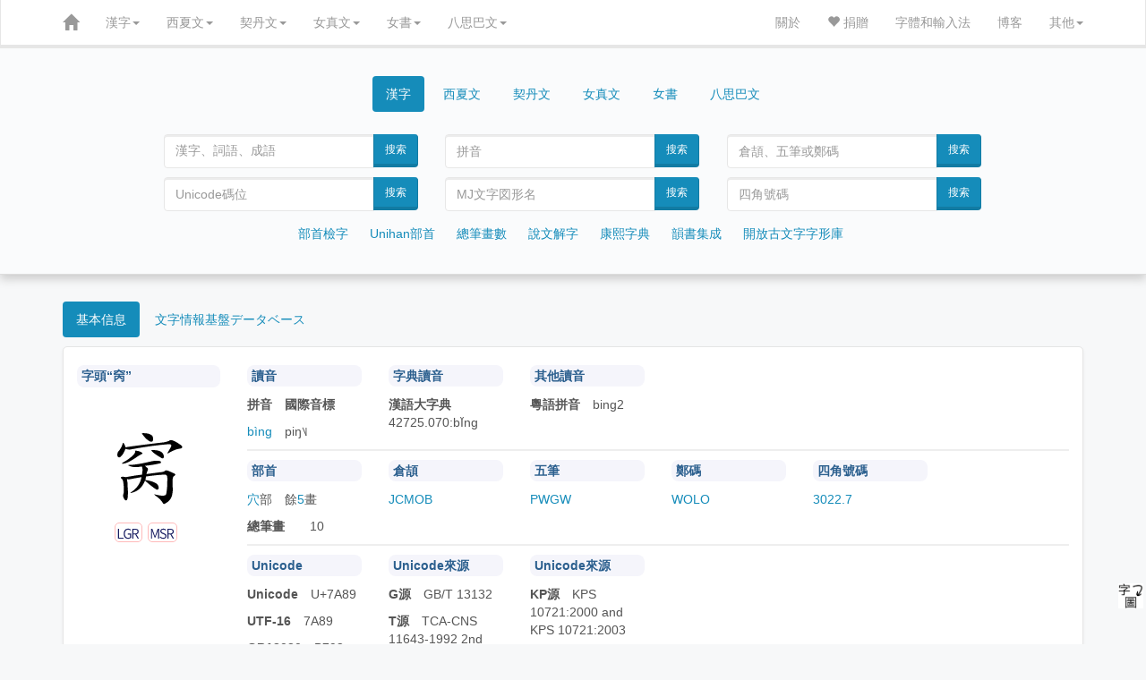

--- FILE ---
content_type: text/html; charset=UTF-8
request_url: http://www.ccamc.co/cjkv.php?cjkv=%E7%AA%89
body_size: 12087
content:
<!DOCTYPE html>
<html lang='zh'>
<head>
	<meta charset="utf-8">
<meta http-equiv="X-UA-Compatible" content="IE=edge">
<meta http-equiv="Content-Language" content="zh-CN" />
<meta name="robots" content="all" />
<meta name="author" content="ccamc.co" />
<meta name="author" content="ccamc.org" />
<meta name="description" content="古今文字集成,集古今文字释義、字形更革、音韻演變之大全" />
<meta content="中文,汉语,漢語,国语,國語,简体字,簡體字,简化字,簡化字,繁体字,繁體字,正体字,正體字,异体字,異體字,汉语字典,漢語字典,汉语大字典,漢語大字典,汉语大词典,漢語大詞典,成语词典,成語詞典,叶典,中文字典,说文解字,說文解字,康熙字典" name="keywords" />
<meta content="方言,方言地图,韵书,汉语音韵学,韵书集成,上古音系,上古音,广韵,廣韻,集韵,集韻,中古音,蒙古字韻,中原音韻,洪武正韻牋,分韻撮要" name="keywords" />
<meta content="契丹字,契丹文,契丹大字,契丹小字,契丹小字原字,契丹小字词汇,女真文,女真字,西夏字,西夏文,西夏文字典,夏汉字典,夏漢字典,简明夏汉字典,簡明夏漢字典,夏俄英汉字典,夏俄英漢詞典,在线西夏文字典,在線西夏文字典,八思巴文,八思巴字,女书,女書" name="keywords" />
<meta content="开放古文字字形库,字源,汉字字源,金文,甲骨文,楚简,楚简文字,秦简,秦简文字,传抄古文字,敦煌异体字" name="keywords" />
<meta content="Unicode, Unicode CJK Extension, Unihan Database, Chinese characters, Chinese Dictionary, Chinese-English Dictionary, Kangxi Dictionary, Shuowen Jiezi, hanzi, zhongwen, hanyu, guoyu"  name="keywords" />
<meta content="Chinese Dialects, Historical Chinese Phonology, Guangyun, Menggu Ziyun" name="keywords" />
<meta content="Khitan, Khitan script, Khitan Large Script, Khitan Small Script, Khitan Dictionary, Jurchen, Jurchen script, Jurchen Dictionary, Tangut, Tangut Script, Tangut Dictionary, Tangut-Chinese Dictionary, Tangut-Russian-English-Chinese Dictionary, Online Tangut Dictionary,'Phags-pa, Phagspa, Nvshu, Nvshu Dictionary" name="keywords" />
<meta content="Open Ancient Chinese Characters Glyphs Dictionary, Oracle Bone Script, Chinese bronze inscriptions, Bronze script, Chu slip script, Qin slip script, Shuowen Small seal script, Transcribed Ancient Chinese Characters, Dunhuang Variants" name="keywords" />
<link rel="icon" href="css/zi2.ico" />
<!-- For iPhone -->
<link rel="apple-touch-icon" href="css/logo-apple-icon.png">
<!-- For iPhone Retina display -->
<link rel="apple-touch-icon" sizes="180x180" href="css/logo-apple-icon.png">
<!-- For iPad -->
<link rel="apple-touch-icon" sizes="152x152" href="css/logo-apple-icon.png">
<!-- For iPad Retina display -->
<link rel="apple-touch-icon" sizes="167x167" href="css/logo-apple-icon.png">
<meta name="viewport" content="width=device-width, initial-scale=1">	<meta name="content" content="“窉”在字典中的解釋" />
	<script type='text/javascript' src='js/jquery.min.js'></script>
	<script type='text/javascript' src='js/bootstrap.min.js'></script>
		<script type="text/javascript" src="http://webapi.amap.com/maps?v=1.3&key=2501aec0e270b650116991ad3a4c9566"></script>
	<link href='css/bootstrap.min.css' rel='stylesheet'>
	<link rel="stylesheet" href="css/font-awesome.min.css">
	<link rel="stylesheet" href="fonts/bronze_script/stylesheet.css">
	<link href='css/style.css' rel='stylesheet'>
	<title> 
		窉 | 漢字 | 古今文字集成
	</title>
</head>

<style type='text/css'>
		@font-face{
			font-family: NotoNvshu;
			src: url("fonts/nvshu/NotoTraditionalNushu-Regular.ttf")
	}
	body{
		background: #f7f8f9;
	}
	div.main{
		background-color: #ffffff;
		padding-top: 20px;
		box-shadow: 0 2px 4px 0 rgb(0 0 0 / 5%);
		border: 1px solid #E5E5E5;
		border-radius: 5px;
		margin: 0px auto 20px auto;
	}
	table.sw-img{
		margin: 0px 0px 20px 20px;
		float: right;
		display:k;
	}
	table.sw-img td{
		background-color: #fff;
		width: 120px;
		height: 120px;
		text-align: center;
		vertical-align: middle;
	}
	img.character{
		width: 14px;
		position: relative;
		/*top: 2px;*/
	}
	p.big, span.zitou{
		font-family: 'STKaiti', 'DFKai-SB', 'LiSong Pro', 'TsukiMincho', 'HanaMinB';
	}
	p.big{
		font-size: 100px;
		text-align: center;
		margin: 0px;
		padding: 0px;
	}
	img.big{
		width: 100px;
	}
	span.type{
		font-size: 1em;
		border: 1px solid #ffbaba;
		border-radius: 5px;
		padding: 2px;
		margin-right: 2px;
	}
	span.type:hover{
		border: 2px solid #ffbaba;
	}
	.charImg{
		width: 60px;
		margin: 0px;
	}
	.charImgAnda{
		height: 60px;
		margin: 0px;
	}
	div.dh_ytz_img img{
		height: 60px;
		width: auto;
		margin: 5px 5px;
	}
	a.ytz{
		font-size: 1.3em;
		font-family: 'Microsoft YaHei', 'HanaMinA', 'TsukiMincho', 'HanaMinB';
	}
	img.ytz{
		width: 1.1em;
		position: relative;
		bottom: 3px;
	}
	div.tab-content{
		margin-bottom: 20px;
	}
	div.shuowen,
	div.kx,
	div.hydzd,
	div.hydcd,
	div.bookindex,
	div.ziyuan,
	div.yinyun,
	div.dialects,
	div.translation{
		margin: 10px 0px;
		padding: 10px 10px;
	}
	div.ziyi div, div.yinyun div{
		margin: 10px 0px;
		padding: 0px 10px;
	}
	div.mj{
		padding: 0px 10px;
	}
	p#words a{
		margin: 0px 5px 10px 0px;
	}
	div.hydcd p.cite{
		text-indent: 1.2em;
		color:#5d828a;
	}
	div.shuowen img.redirect, div.kx img.redirect{
		width: 18px;
	}
	div.navigation a{
		margin: 5px;	
	}
	p.phags-pa{
		text-align: center;
		height: 30px;
		line-height: 30px;
		margin: 10px;
		font-size: 20px;
		font-family: 'Microsoft Phagspa', phags_pa;
		transform: rotate(90deg);
		transform-origin:50% 50%;
		-ms-transform: rotate(90deg);
		-ms-transform-origin:50% 50%;
		-webkit-transform: rotate(90deg);
		-webkit-transform-origin:50% 50%;
		-moz-transform: rotate(90deg);
		-moz-transform-origin:50% 50%;
		writing-mode: lr-tb;
	}
	p.phags-pa a:hover{
		text-decoration: none;
		color: #B22222;
	}
	p.sw{
		font-size: 17px;
		margin-top: .8em 0px;
		list-style-position: inside;
	}
	p.sw img{
		width: 1em;
		position: relative;
		/*vertical-align: baseline;*/
		bottom: 2px;
	}
	span.note {
		width: 90%;
		font-size: 15px;
	}
	span.note img{
		width: 15px;
	}
	p.path{
		font-size: 17px;
		margin-top: 10px; 
		margin-bottom: 10px;
		color: #d15d5e;
	}
	p.path a{
		color: #d15d5e;
	}
	div.kx p.exp{
		font-size: 1em;
		margin: .8em 0px;
	}
	div.kx img{
		width: 1em;
		position: relative;
		/*vertical-align: baseline;*/
		bottom: 1px;
	}
	div.kx span.line{
		border-radius: 5px;
		background-color: #555;
		color: #eee;
		margin-right: 5px;
		padding: 1px 2px;
	}
	img.kl,
	img.ks,
	img.ksp,
	img.tangut{
		width: 40px;
		position: relative;
		vertical-align: baseline;
	}
/*	div.oracle_img,
	div.bronze_img,
	div.shuowen_img,
	div.chujian_img,
	div.qinjian_img,
	div.chuanchao_img,
	div.dh_ytz_img{
		display: flex;
		flex-wrap: wrap;
		justify-content: flex-start;
		align-items: flex-start;
		align-content: stretch;
		flex-shrink: 1;
	}*/
	div.bronze_img div,
	div.chujian_img div,
	div.qinjian_img div,
	div.chuanchao_img div,
	div.dh_ytz_img div,
	div.orc{
		display: inline-block;
		vertical-align: top;
		width: auto;
		text-align: center;
		border: 1px solid #ccc;
		border-radius: 10px;
		margin: 5px 5px;
		padding: 0px 5px;
	}
	div.bronze_img div:hover,
	div.chujian_img div:hover,
	div.qinjian_img div:hover,
	div.chuanchao_img div:hover,
	div.dh_ytz_img div:hover,
	div.orc:hover{
		border: border: 1px solid #666;
	}
	span.ldz{
		font-family: 'CCAMC Bronze Script XXT', CCAMC_Bronze_Script_XXT, 'HanaMinA','HanaMinB';
	}
	span.c{
		color:#5d828a;
		margin-left: 1em;
	}
	span.r{
		color:#d15d5e;
	}
	span.b{
		color:#2f8f6d;
	}
	span.e{
		color:#666;
	}
	div.searchResult{
		margin: 10px 0px;
	}
	div.searchResult a{
		margin: 5px 2px;
		/*color: #222;*/
		/*font-size: 2em;*/
	}
	div.imecode{
		/*margin-bottom: 50px;*/
	}
	div.imecode div.item{
		float: left;
		display: inline-block;
		border: 1px solid #ddd;
		border-radius: 5px;
		margin: 5px 5px;
		padding: 5px 10px;
	}
	div.imecode div.item:hover{
		background-color: #eee;
	}
	div.imecode a{
		font-size: 2em;
	}
	div.imecode img{
		height: 1em;
	}
	div.searchResult span.title{
		font-size: 2em;
	}
	rt{
		font-size: 0.5em;
	}
	div.page{
		text-align: center;
	}
	div.searchResult img{
		height: 1em;
		position: relative;
		vertical-align: baseline;
	}
	span.pinyin,
	span.cangjie,
	span.wubi,
	span.zhengma,
	span.unicode{
		color: #d15d5e;
	}
	a span.unicode{
		font-size: 0.5em;
	}
	div.searchResult span.pinyin{
		font-size: 0.5em;
		text-transform: lowercase;
	}
	@-moz-document url-prefix() {
		fieldset { display: table-cell; }
	}
	div.loadImages{
		margin-top: 10px;
	}
	div#map {
		width: 100%;
		height: 500px; 
		border: 0px;
	}	
	div.marker{
		width: 80px;
		border: 1px solid #117094;
		background-color: #fff;
		color: #117094;
		border-radius: 5px;
		text-align: center;
		-moz-box-shadow: 3px 3px 3px #aaa;
		box-shadow: 3px 3px 3px #aaa;
	} 
	div.rmsList a{
		font-family: 'Microsoft YaHei','HanaMinB';
	}
	p.navi a{
		margin: 5px 5px;
	}
	hr {
		margin: 0px 0 10px 0;
		border: 1px solid #eee;
	}
	img.mobile{
		min-width: 600px;
	}
	div.overflow{
		overflow: auto;
	}
	img.mj{
		width: 100px;
	}
	.nvshu{
		font-family: NotoNvshu, 'Noto女书传统体Regular';
	}
	.nvshuChar{
		font-size: 2em;
	}
</style>

<body>
	<script>
  (function(i,s,o,g,r,a,m){i['GoogleAnalyticsObject']=r;i[r]=i[r]||function(){
  (i[r].q=i[r].q||[]).push(arguments)},i[r].l=1*new Date();a=s.createElement(o),
  m=s.getElementsByTagName(o)[0];a.async=1;a.src=g;m.parentNode.insertBefore(a,m)
  })(window,document,'script','//www.google-analytics.com/analytics.js','ga');

  ga('create', 'UA-59455086-1', 'auto');
  ga('send', 'pageview');

</script>	<style type="text/css">
		table.phagspa{
		border: 0px solid #000;
	}
	tr.rp{
		color: #336699;
	}
	button.phagspa, p.phagspa {
		text-align: left;
		font-family: 'Microsoft Phagspa', phags_pa;
		-webkit-transform: rotate(90deg);
		-moz-transform: rotate(90deg);
		-ms-transform: rotate(90deg);
		-o-transform: rotate(90deg);
		transform: rotate(90deg);

		-webkit-transform-origin:50% 50%;
		-moz-transform-origin:50% 50%;
		-ms-transform-origin:50% 50%;
		-o-transform-origin:50% 50%;
		transform-origin:50% 50%;
		writing-mode: lr-tb;
	}
	p.phagspa{
		font-family: 'Microsoft Phagspa', phags_pa;
		pointer-events: none;
		margin: 20px;
		font-size: 1.5em;
		text-align: center;
	}
	#vertical_phagspa: {
		font-family: 'Microsoft Phagspa', phags_pa;
		float: left;
	}
	.rp{
		display: none;
	}
</style>
<script type="text/javascript">
function khimh(e) {
	if (e.target) {
		var obj = e.target;
	} else {
		var obj = e.srcElement
	}
	if (obj.value) {
		var v = obj.value;
	} else if (obj.textContent) {
		var v = obj.textContent;
	} else if (obj.innerText) {
		var v = obj.innerText;
	} else if (obj.text) {
		var v = obj.text;
	} else {
		var v = '';
	}
	insert(document.form_phagspa.charPhagspa, v);
}
function insert(field, v) {
	if (document.selection) {
		field.focus();
		sel = document.selection.createRange();
		sel.text = v;
		sel.select();
	} else if (field.selectionStart || field.selectionStart == '0') {
		var startPos = field.selectionStart;
		var endPos = field.selectionEnd;
		var newEndPos = startPos + v.length;
		field.value = field.value.substring(0, startPos) + v + field.value.substring(endPos, field.value.length);
		field.setSelectionRange(newEndPos, newEndPos);
	} else {
		var newEndPos = field.value.length + v.length;
		field.value += v;
		field.setSelectionRange(newEndPos, newEndPos);
	}
	field.focus();
}
</script><nav class="navbar navbar-inverse navbar-static-top" id="topnavbar" role="navigation">
	<div class="container">
		<div class="navbar-header">
			<button type="button" class="navbar-toggle" data-toggle="collapse" data-target="#bs-navbar-collapse-1">
				<span class="sr-only">Toggle navigation</span>
				<span class="icon-bar"></span>
				<span class="icon-bar"></span>
				<span class="icon-bar"></span>
			</button>
			<a class="navbar-brand" href="index.php"><span class="glyphicon glyphicon-home" aria-hidden="true"></span></a>
		</div>

		<div class="collapse navbar-collapse" id="bs-navbar-collapse-1">
	<ul class="nav navbar-nav">
		<li class="dropdown">
			<a href="#" class="dropdown-toggle" data-toggle="dropdown">漢字<span class="caret"></span></a>
			<ul class="dropdown-menu" role="menu">
				<li><a href="cjkv_intro.php">漢字簡介</a></li>
				<li><a href="cjkv_radical.php">部首檢字</a></li>
				<li><a href="cjkv_traditional_radical.php">Unihan部首檢字</a></li>
				<li><a href="cjkv_mojikiban_radical.php">文字情報基盤データベース</a></li>
				<li><a href="cjkv_kangxi.php">康熙字典</a></li>
				<li><a href="cjkv_shuowen.php">說文解字</a></li>
				<li><a href="cjkv_oaccgd.php">開放古文字字形庫</a></li>
				<li><a href="cjkv_strokenumber.php">總筆畫數檢字</a></li>
				<li><a href="cjkv_yunshu.php">韻書集成</a></li>
				<li><a href="source.php#cjkv">漢字參考資料</a></li>
				<li><a href="cjkv_statistics.php">漢字總筆畫數分佈圖</a></li>
			</ul>
		</li>
		<li class="dropdown">
			<a href="#" class="dropdown-toggle" data-toggle="dropdown">西夏文<span class="caret"></span></a>
			<ul class="dropdown-menu" role="menu">
				<li><a href="tangut_intro.php">西夏文簡介</a></li>
				<li><a href="blog/?p=77">★如何通過漢字查詢西夏字</a></li>
				<li><a href="tangut_index.php">西夏文索引</a></li>
				<li><a href="tangut_unicode_index.php">西夏文Unicode索引</a></li>
				<li><a href="tangut_sijiao.php">西夏文四角號碼檢字法</a></li>
				<li><a href="tangut_radical.php">夏漢字典部首檢字</a></li>
				<li><a href="tangut_unicode_radical.php">Unicode部首檢字</a></li>
				<li><a href="tangut_trecd_radical.php">夏俄英漢詞典部首檢字</a></li>
				<li><a href="tangut_xxwcd_radical.php">西夏文詞典部首檢字</a></li>
				<li><a href="tangut_reconstructed_pronunciation.php">西夏文擬音方案</a></li>
				<li><a href="tangut_wenhai.php">文海</a></li>
				<li><a href="tangut_text/index.php">西夏文語句翻譯</a></li>
				<li><a href="tangut_ms.php">西夏文獻目錄</a></li>
				<li><a href="source.php#tangut">西夏文參考資料</a></li>
				
			</ul>
		</li>
		<li class="dropdown">
			<a href="#" class="dropdown-toggle" data-toggle="dropdown">契丹文<span class="caret"></span></a>
			<ul class="dropdown-menu" role="menu">
				<li><a href="khitan_intro.php">契丹文簡介</a></li>
				<li><a href="khitan_large_script_index.php">契丹大字索引</a></li>
				<li><a href="khitan_small_script_index.php">契丹小字索引</a></li>
				<li><a href="khitan_small_script_vocabulary_index.php">契丹小字詞彙索引</a></li>
				<li><a href="khitan_large_script_strokenumber.php">契丹大字總筆畫數檢字</a></li>
				<li><a href="khitan_small_script_strokenumber.php">契丹小字總筆畫數檢字</a></li>
				<li><a href="source.php#khitan">契丹文參考資料</a></li>
				<li><a href="khitan_small_script_voc_exp_source.php">契丹小字詞彙參考文獻</a></li>
				<li><a href="khitan_statistics.php">契丹文總筆畫數分佈圖</a></li>
			</ul>
		</li>
		<li class="dropdown">
			<a href="#" class="dropdown-toggle" data-toggle="dropdown">女真文<span class="caret"></span></a>
			<ul class="dropdown-menu" role="menu">
				<li><a href="jurchen_intro.php">女真文簡介</a></li>
				<li><a href="jurchen_index.php">女真文索引</a></li>
				<li><a href="jurchen_radical.php">女真文部首檢字</a></li>
				<li><a href="jurchen_strokenumber.php">女真文總筆畫數檢字</a></li>
				<li><a href="source.php#jurchen">女真文參考資料</a></li>
				<li><a href="jurchen_statistics.php">女真文總筆畫數分佈圖</a></li>
			</ul>
		</li>
		<li class="dropdown">
			<a href="#" class="dropdown-toggle" data-toggle="dropdown">女書<span class="caret"></span></a>
			<ul class="dropdown-menu" role="menu">
				<li><a href="nvshu_intro.php">女書簡介</a></li>
			</ul>
		</li>
		<li class="dropdown">
			<a href="#" class="dropdown-toggle" data-toggle="dropdown">八思巴文<span class="caret"></span></a>
			<ul class="dropdown-menu" role="menu">
				<li><a href="phagspa_intro.php">八思巴文簡介</a></li>
				<li><a href="phagspa_alphabet.php">八思巴文字母表</a></li>
				<li><a href="phagspa_mengguziyun_index.php">蒙古字韻</a></li>
				<li><a href="source.php#phagspa">八思巴文參考資料</a></li>
			</ul>
		</li>
	</ul>
	<ul class="nav navbar-nav navbar-right">
		<li><a href="introduction.php">關於</a></li>
		<li><a href="donation.php"><span class="glyphicon glyphicon-heart" aria-hidden="true"></span> 捐贈</a></li>
		<li><a href="fonts.php">字體和輸入法</a></li>
		<li><a href="blog/">博客</a></li>
		<li class="dropdown">
			<a href="#" class="dropdown-toggle" data-toggle="dropdown">其他<span class="caret"></span></a>
			<ul class="dropdown-menu" role="menu">
				<li><a href="buddhist_glossaries.php">佛典術語</a></li>
				<li><a href="chinese_historical_map/index.php"><span class="glyphicon glyphicon-map-marker" aria-hidden="true"></span> 中國歷史地圖集</a></li>
				<li><a href="chinese_historical_map/index_tw.php"><span class="glyphicon glyphicon-map-marker" aria-hidden="true"></span> 臺版中國歷史地圖集</a></li>
			</ul>
		</li>
	</ul>
</div><!-- /.navbar-collapse -->	</div><!-- /.container-fluid -->
</nav>
<div style="width:auto; position:relative; top:-30px; padding-top:40px; padding-bottom:25px; background-color:#fafbfc; border-bottom:1px solid #ddd; box-shadow: 0px 5px 10px 0px #ccc; -webkit-box-shadow: 0px 5px 10px 0px #ccc; -moz-box-shadow: 0px 5px 10px 0px #ccc; -o-box-shadow: 0px 5px 10px 0px #ccc;">
		<div class="container">
			<div class="row">
	<div class="col-md-10 col-lg-10 col-sm-12 col-xs-12 col-md-offset-1 col-lg-offset-1">
		<div>
			<ul class="nav nav-pills" style="text-align:center;">
				<li class="active cjk" style="float:none;display:inline-block"><a data-toggle="tab" href="#CJKV">漢字</a></li>
				<li class="tangut" style="float:none;display:inline-block;"><a data-toggle="tab" href="#TANGUT">西夏文</a></li>
				<li class="khitan" style="float:none;display:inline-block;"><a data-toggle="tab" href="#KHITAN">契丹文</a></li>
				<li class="jurchen" style="float:none;display:inline-block;"><a data-toggle="tab" href="#JURCHEN">女真文</a></li>
				<li class="nvshu" style="float:none;display:inline-block;"><a data-toggle="tab" href="#NVSHU">女書</a></li>
				<li class="phagspa" style="float:none;display:inline-block;"><a data-toggle="tab" href="#PHAGSPA">八思巴文</a></li>
			</ul>
		</div>

		<div class="tab-content">
			<div id="CJKV" class="tab-pane fade active in">
				<br />
				<div class="col-md-6 col-lg-4 col-sm-6 col-xs-12">
					<form class="form-horizontal" name="search" role="form" action="cjkv.php" method="get">
						<div class="input-group">
							<input type="text" class="form-control" id="charChn" name="cjkv" placeholder="漢字、詞語、成語" style="font-family: 'TsukiMincho', 'HanaMinB';">
														<span class="input-group-btn">
								<button class="btn btn-primary" type="submit" >搜索</button>
							</span>
						</div>
					</form> 
				</div>
				<div class="col-md-6 col-lg-4 col-sm-6 col-xs-12">
					<form class="form-horizontal" name="search" role="form" action="cjkv_search.php" method="get">
						<div class="input-group">
							<input type="text" maxlength="10" class="form-control" id="pinyin" name="pinyin" placeholder="拼音">
														<span class="input-group-btn">
								<button class="btn btn-primary" type="submit" >搜索</button>
							</span>
						</div>
					</form> 
				</div>
				<div class="col-md-6 col-lg-4 col-sm-6 col-xs-12">
					<form class="form-horizontal" name="search" role="form" action="cjkv_search.php" method="get">
						<div class="input-group">
							<input type="text" maxlength="7" class="form-control" id="shurufa" name="imecode" placeholder="倉頡、五筆或鄭碼">
														<span class="input-group-btn">
								<button class="btn btn-primary" type="submit" >搜索</button>
							</span>
						</div>
					</form> 
				</div>
				<div class="col-md-6 col-lg-4 col-sm-6 col-xs-12">
					<form class="form-horizontal" name="search" role="form" action="cjkv_search.php" method="get">
						<div class="input-group">
							<input type="text" maxlength="6" class="form-control" id="unicode" name="unicode" placeholder="Unicode碼位">
														<span class="input-group-btn">
								<button class="btn btn-primary" type="submit" >搜索</button>
							</span>
						</div>
					</form> 
				</div>
				<div class="col-md-6 col-lg-4 col-sm-6 col-xs-12">
					<form class="form-horizontal" name="search" role="form" action="cjkv_search.php" method="get">
						<div class="input-group">
							<input type="text" maxlength="8" class="form-control" id="MJ" name="MJ" placeholder="MJ文字図形名">
														<span class="input-group-btn">
								<button class="btn btn-primary" type="submit" >搜索</button>
							</span>
						</div>
					</form> 
				</div>
				<div class="col-md-6 col-lg-4 col-sm-6 col-xs-12">
					<form class="form-horizontal" name="search" role="form" action="cjkv_search.php" method="get">
						<div class="input-group">
							<input type="text" maxlength="6" class="form-control" id="sjhm" name="sijiao" placeholder="四角號碼">
														<span class="input-group-btn">
								<button class="btn btn-primary" type="submit" >搜索</button>
							</span>
						</div>
					</form> 
				</div>
				<div class="col-md-12 col-lg-12 col-sm-12 col-xs-12 navigation">
					<ul class="list-inline" style="text-align: center; margin-top: 10px">
						<li><a href="cjkv_radical.php">部首檢字</a></li>
						<li><a href="cjkv_traditional_radical.php">Unihan部首</a></li>
						<li><a href="cjkv_strokenumber.php">總筆畫數</a></li>
						<li><a href="cjkv_shuowen.php">說文解字</a></li>
						<li><a href="cjkv_kangxi.php">康熙字典</a></li>
						<li><a href="cjkv_yunshu.php">韻書集成</a></li>
						<li><a href="cjkv_oaccgd.php">開放古文字字形庫</a></li>
					</ul>
				</div>
			</div>

			<div id="TANGUT" class="tab-pane fade">
				<br />
				<div class="col-md-6 col-lg-4 col-sm-6 col-xs-12">
					<form class="form-horizontal" name="search" role="form" action="tangut.php" method="get">
						<div class="input-group">
							<input type="number" min="1" max="6077" maxlength="4" class="form-control" name="XHZDid" id="charTang" placeholder="《夏漢字典》序號">
							<span class="input-group-btn">
								<button class="btn btn-primary" type="submit">搜索</button>
							</span>
						</div>
					</form> 
				</div>
				<div class="col-md-6 col-lg-4 col-sm-6 col-xs-12">
					<form class="form-horizontal" name="search" role="form" action="tangut_sijiao.php" method="get">
						<div class="input-group">
							<input type="text" maxlength="20" class="form-control" name="sj" id="charTangSJ" placeholder="四角號碼">
							<span class="input-group-btn">
								<button class="btn btn-primary" type="submit">搜索</button>
							</span>
						</div>
					</form> 
				</div>
				<div class="col-md-6 col-lg-4 col-sm-6 col-xs-12">
					<form class="form-horizontal" name="search" role="form" action="tangut.php" method="get">
						<div class="input-group">
							<input type="text" maxlength="6" class="form-control" name="unicode" id="charTangUnicode" placeholder="Unicode碼位">
							<span class="input-group-btn">
								<button class="btn btn-primary" type="submit">搜索</button>
							</span>
						</div>
					</form> 
				</div>
				<div class="col-md-6 col-lg-4 col-sm-6 col-xs-12">
					<form class="form-horizontal" name="search" role="form" action="tangut.php" method="get">
						<div class="input-group">
							<input type="number" min="1" max="5819" maxlength="4" class="form-control" name="Sofronovid" id="charTangSofronov" placeholder="Sofronov序號">
							<span class="input-group-btn">
								<button class="btn btn-primary" type="submit">搜索</button>
							</span>
						</div>
					</form> 
				</div>
				<div class="col-md-6 col-lg-4 col-sm-6 col-xs-12">
					<form class="form-horizontal" name="search" role="form" action="tangut.php" method="get">
						<div class="input-group">
							<input type="text" class="form-control" name="jys" id="charTangJYS" placeholder="景永時字體">
							<span class="input-group-btn">
								<button class="btn btn-primary" type="submit">搜索</button>
							</span>
						</div>
					</form> 
				</div>
				<div class="col-md-6 col-lg-4 col-sm-6 col-xs-12">
					<form class="form-horizontal" name="search" role="form" action="tangut.php" method="get">
						<div class="input-group">
							<input type="text" class="form-control" name="n4694" id="charTangN4694" placeholder="Unicode字符（字或詞）" style="font-family: 'Tangut N4694', 'Tangut Yinchuan', 'Mojikyo Tangut'">
							<span class="input-group-btn">
								<button class="btn btn-primary" type="submit">搜索</button>
							</span>
						</div>
					</form> 
				</div>
				<div class="col-md-12 col-lg-12 col-sm-12 col-xs-12 navigation">
					<ul class="list-inline" style="text-align: center; margin-top: 10px">
						<li><a href="tangut_index.php">西夏文索引</a></li>
						<li><a href="tangut_sijiao.php">四角號碼</a></li>
						<li><a href="tangut_radical.php">夏漢字典</a></li>
						<li><a href="tangut_unicode_radical.php">Unicode部首</a></li>
						<li><a href="tangut_trecd_radical.php">夏俄英漢詞典</a></li>
						<li><a href="tangut_xxwcd_radical.php">西夏文詞典</a></li>
						<li><a href="tangut_reconstructed_pronunciation.php">擬音方案</a></li>
						<li><a href="tangut_ms.php">西夏文獻目錄</a></li>
					</ul>
				</div>
			</div>

			<div id="KHITAN" class="tab-pane fade">
				<br />
				<div class="col-md-6 col-lg-4 col-sm-6 col-xs-12">
					<form class="form-horizontal" name="search" role="form" action="khitan.php" method="get">
						<div class="input-group">
							<input type="text" class="form-control" name="kls" placeholder="契丹大字" style="font-family: 'CCAMC Khitan & Jurchen Std'">
							<span class="input-group-btn">
								<button class="btn btn-primary" type="submit">搜索</button>
							</span>
						</div>
					</form> 
				</div>
				<div class="col-md-6 col-lg-4 col-sm-6 col-xs-12">
					<form class="form-horizontal" name="search" role="form" action="khitan.php" method="get">
						<div class="input-group">
							<input type="text" class="form-control" name="kss" placeholder="契丹小字" style="font-family: 'CCAMC Khitan & Jurchen Std'">
														<span class="input-group-btn">
								<button class="btn btn-primary" type="submit">搜索</button>
							</span>
						</div>
					</form> 
				</div>
				<div class="col-md-6 col-lg-4 col-sm-6 col-xs-12">
					<form class="form-horizontal" name="search" role="form" action="khitan_large_script_strokeorder.php" method="get">
						<div class="input-group">
							<input type="text" maxlength="18" class="form-control" name="so" placeholder="契丹大字筆順">
														<span class="input-group-btn">
								<button class="btn btn-primary" type="submit">搜索</button>
							</span>
						</div>
					</form> 
				</div>
				<div class="col-md-6 col-lg-4 col-sm-6 col-xs-12">
					<form class="form-horizontal" name="search" role="form" action="khitan.php" method="get">
						<div class="input-group">
							<input type="number" min='1' max="2218" maxlength="4" class="form-control" name="N4631_id" placeholder="契丹大字序號">
														<span class="input-group-btn">
								<button class="btn btn-primary" type="submit">搜索</button>
							</span>
						</div>
					</form> 
				</div>
				<div class="col-md-6 col-lg-4 col-sm-6 col-xs-12">
					<form class="form-horizontal" name="search" role="form" action="khitan.php" method="get">
						<div class="input-group">
							<input type="number" min="1" max="411" maxlength="3" class="form-control" name="kss_id" placeholder="契丹小字序號">
														<span class="input-group-btn">
								<button class="btn btn-primary" type="submit">搜索</button>
							</span>
						</div>
					</form> 
				</div>
				<div class="col-md-6 col-lg-4 col-sm-6 col-xs-12">
					<form class="form-horizontal" name="search" role="form" action="khitan_small_script_strokeorder.php" method="get">
						<div class="input-group">
							<input type="text" maxlength="10" class="form-control" name="so" id="charKts" placeholder="契丹小字筆順">
														<span class="input-group-btn">
								<button class="btn btn-primary" type="submit">搜索</button>
							</span>
						</div>
					</form> 
				</div>
				<div class="col-md-12 col-lg-12 col-sm-12 col-xs-12 navigation">
					<ul class="list-inline" style="text-align: center; margin-top: 10px">
						<li><a href="khitan_large_script_index.php">契丹大字索引</a></li>
						<li><a href="khitan_small_script_index.php">契丹小字索引</a></li>
						<li><a href="khitan_small_script_vocabulary_index.php">契丹小字詞彙索引</a></li>
						<li><a href="khitan_large_script_strokenumber.php">契丹大字總筆畫數</a></li>
						<li><a href="khitan_small_script_strokenumber.php">契丹小字總筆畫數</a></li>
						<!-- <li><a href="khitan_small_script_vocabulary_index.php">契丹小字詞組索引</a></li> -->
					</ul>
				</div>
			</div>

			<div id="JURCHEN" class="tab-pane fade">
				<br />
				<div class="col-md-6 col-lg-6 col-sm-6 col-xs-12">
					<form class="form-horizontal" name="search" role="form" action="jurchen.php" method="get">
						<div class="input-group">
							<input type="text" class="form-control" name="jurchen" placeholder="女真文" style="font-family: 'CCAMC Khitan & Jurchen Std'">
														<span class="input-group-btn">
								<button class="btn btn-primary" type="submit">搜索</button>
							</span>
						</div>
					</form> 
				</div>
				<div class="col-md-6 col-lg-6 col-sm-6 col-xs-12">
					<form class="form-horizontal" name="search" role="form" action="jurchen.php" method="get">
						<div class="input-group">
							<input type="text" maxlength="5" class="form-control" name="N3788" placeholder="N3788序號">
														<span class="input-group-btn">
								<button class="btn btn-primary" type="submit">搜索</button>
							</span>
						</div>
					</form> 
				</div>
				<div class="col-md-6 col-lg-6 col-sm-6 col-xs-12">
					<form class="form-horizontal" name="search" role="form" action="jurchen_strokenumber.php" method="get">
						<div class="input-group">
							<input type="number" min="1" max="10" maxlength="2" class="form-control" name="ts" placeholder="總筆畫數">
														<span class="input-group-btn">
								<button class="btn btn-primary" type="submit">搜索</button>
							</span>
						</div>
					</form> 
				</div>
				<div class="col-md-6 col-lg-6 col-sm-6 col-xs-12">
					<form class="form-horizontal" name="search" role="form" action="jurchen_strokeorder.php" method="get">
						<div class="input-group">
							<input type="text" maxlength="10" class="form-control" name="so" placeholder="請輸入筆順">
														<span class="input-group-btn">
								<button class="btn btn-primary" type="submit">搜索</button>
							</span>
						</div>
					</form> 
				</div>
				<div class="col-md-12 col-lg-12 col-sm-12 col-xs-12 navigation">
					<ul class="list-inline" style="text-align: center; margin-top: 10px">
						<li><a href="jurchen_index.php">女真文索引</a></li>
						<li><a href="jurchen_radical.php">女真文部首</a></li>
						<li><a href="jurchen_strokenumber.php">女真文總筆畫數</a></li>
					</ul>
				</div>
			</div>

			<div id="NVSHU" class="tab-pane fade">
				<br />
				<div class="col-md-6 col-lg-4 col-sm-6 col-xs-12">
					<form class="form-horizontal" name="search" role="form" action="nvshu.php" method="get">
						<div class="input-group">
							<input type="text" maxlength="2" class="form-control" name="nvshu" placeholder="女書" style="font-family: 'Noto女书传统体Regular'">
							<span class="input-group-btn">
								<button class="btn btn-primary" type="submit">搜索</button>
							</span>
						</div>
					</form> 
				</div>
				<div class="col-md-6 col-lg-4 col-sm-6 col-xs-12">
					<form class="form-horizontal" name="search" role="form" action="nvshu.php" method="get">
						<div class="input-group">
							<input type="text" maxlength="5" class="form-control" name="unicode" placeholder="Unicode碼位">
							<span class="input-group-btn">
								<button class="btn btn-primary" type="submit">搜索</button>
							</span>
						</div>
					</form> 
				</div>
				<div class="col-md-6 col-lg-4 col-sm-6 col-xs-12">
					<form class="form-horizontal" name="search" role="form" action="nvshu.php" method="get">
						<div class="input-group">
							<input type="text" maxlength="2" class="form-control" name="cjkv" placeholder="漢字">
														<span class="input-group-btn">
								<button class="btn btn-primary" type="submit">搜索</button>
							</span>
						</div>
					</form> 
				</div>
			</div>

			<div id="PHAGSPA" class="tab-pane fade">
				<br />
				<div class="col-md-6 col-lg-4 col-sm-6 col-xs-12">
					<form class="form-horizontal" name="search" role="form" action="phagspa.php" method="get">
						<div class="input-group">
							<input type="text" class="form-control" name="chnp" id="charChnPhagspa" placeholder="漢字">
							<span class="input-group-btn">
								<button class="btn btn-primary" type="submit">搜索</button>
							</span>
						</div>
					</form> 
				</div>
				<div class="col-md-6 col-lg-4 col-sm-6 col-xs-12">
					<form class="form-horizontal" name="search" role="form" action="phagspa.php" method="get">
						<div class="input-group">
							<input type="text" class="form-control" name="pyp" id="charChnPinyin" placeholder="現代漢語拼音">
							<span class="input-group-btn">
								<button class="btn btn-primary" type="submit">搜索</button>
							</span>
						</div>
					</form> 
				</div>
				<div class="col-md-6 col-lg-4 col-sm-6 col-xs-12">
					<form class="form-horizontal" name="form_phagspa" role="form" action="phagspa.php" method="get">
						<div class="input-group">
							<input type="text" maxlength="4" class="form-control" name="pp" id="charPhagspa" placeholder="八思巴文">
														<span class="input-group-btn">
								<button class="btn btn-primary" type="submit" id="searchPsp">搜索</button>
							</span>
						</div>
					</form> 
				</div>
				<div class="row">
					<div class="col-lg-1 col-md-1 col-sm-1 col-xs-1" id="vertical_phagspa"></div>
					<div class="col-lg-11 col-md-11 col-sm-11 col-xs-11">
						<div class="table-responsive">
	<table class="table phagspa">
		<tbody>
			<tr>
				<!-- velars -->
				<td><button class="phagspa" onclick="khimh(event)">ꡂ</button></td>
				<td><button class="phagspa" onclick="khimh(event)">ꡁ</button></td>
				<td><button class="phagspa" onclick="khimh(event)">ꡀ</button></td>
				<td><button class="phagspa" onclick="khimh(event)">ꡃ</button></td>
				<!-- Labials -->
				<td><button class="phagspa" onclick="khimh(event)">ꡎ</button></td>
				<td><button class="phagspa" onclick="khimh(event)">ꡍ</button></td>
				<td><button class="phagspa" onclick="khimh(event)">ꡌ</button></td>
				<td><button class="phagspa" onclick="khimh(event)">ꡏ</button></td>
				<td></td>
				<td></td>
				<td><button id="toggleRp">顯示擬音</button></td>
			</tr>
			<tr class="rp">
				<!-- velars -->
				<td>g 見</td>
				<td>kh 溪</td>
				<td>k 群</td>
				<td>ng 疑</td>
				<!-- Labials -->
				<td>b 幫</td>
				<td>ph 滂</td>
				<td>p 並</td>
				<td>m 明</td>
				<td></td>
				<td></td>
				<td></td>
			</tr>

			<tr>
				<!-- Labiodentals -->
				<td><button class="phagspa" onclick="khimh(event)">ꡤ</button></td>
				<td><button class="phagspa" onclick="khimh(event)">ꡰ</button></td>
				<td><button class="phagspa" onclick="khimh(event)">ꡤ</button></td>
				<td><button class="phagspa" onclick="khimh(event)">ꡓ</button></td>
				<!-- Dentals -->
				<td><button class="phagspa" onclick="khimh(event)">ꡊ</button></td>
				<td><button class="phagspa" onclick="khimh(event)">ꡉ</button></td>
				<td><button class="phagspa" onclick="khimh(event)">ꡈ</button></td>
				<td><button class="phagspa" onclick="khimh(event)">ꡋ</button></td>
				<td></td>
				<td></td>
				<td></td>
			</tr>
			<tr class="rp">
				<!-- Labiodentals -->
				<td>Hw 非</td>
				<td>hw 敷</td>
				<td>Hw 奉</td>
				<td>w 微</td>
				<!-- Dentals -->
				<td>d 端</td>
				<td>th 透</td>
				<td>t 定</td>
				<td>n 泥</td>
				<td></td>
				<td></td>
				<td></td>
			</tr>

			<tr>
				<!-- Retroflexes and the Palatal Nasal -->
				<td><button class="phagspa" onclick="khimh(event)">ꡆ</button></td>
				<td><button class="phagspa" onclick="khimh(event)">ꡅ</button></td>
				<td><button class="phagspa" onclick="khimh(event)">ꡄ</button></td>
				<td><button class="phagspa" onclick="khimh(event)">ꡮ</button></td>
				<td><button class="phagspa" onclick="khimh(event)">ꡚ</button></td>
				<td><button class="phagspa" onclick="khimh(event)">ꡇ</button></td>
				<!-- Sibilants -->
				<td><button class="phagspa" onclick="khimh(event)">ꡒ</button></td>
				<td><button class="phagspa" onclick="khimh(event)">ꡑ</button></td>
				<td><button class="phagspa" onclick="khimh(event)">ꡐ</button></td>
				<td><button class="phagspa" onclick="khimh(event)">ꡛ</button></td>
				<td><button class="phagspa" onclick="khimh(event)">ꡕ</button></td>
			</tr>
			<tr class="rp">
				<!-- Retroflexes and the Palatal Nasal -->
				<td>j 知、照</td>
				<td>ch 徹、穿</td>
				<td>c 澄、床</td>
				<td>sh 審</td>
				<td>zh 禪</td>
				<td>ñ 娘</td>
				<!-- Sibilants -->
				<td>dz 精</td>
				<td>tsh 清</td>
				<td>ts 從</td>
				<td>s 心</td>
				<td>z 邪</td>
			</tr>

			<tr>
				<!-- Laryngeals and Semivowels -->
				<td><button class="phagspa" onclick="khimh(event)">ꡜ</button></td>
				<td><button class="phagspa" onclick="khimh(event)">ꡣ</button></td>
				<td><button class="phagspa" onclick="khimh(event)">ꡯ</button></td>
				<td><button class="phagspa" onclick="khimh(event)">ꡖ</button></td>
				<td><button class="phagspa" onclick="khimh(event)">ꡗ</button></td>
				<td><button class="phagspa" onclick="khimh(event)">ꡝ</button></td>
				<td><button class="phagspa" onclick="khimh(event)">ꡭ</button></td>
				<td></td>
				<td></td>
				<td></td>
				<td></td>
			</tr>
			<tr class="rp">
				<!-- Laryngeals and Semivowels -->
				<td>h 曉</td>
				<td>X 匣</td>
				<td>H 匣</td>
				<td>' 影</td>
				<td>Y 影</td>
				<td>x 喻</td>
				<td>y 喻</td>
				<td></td>
				<td></td>
				<td></td>
				<td></td>
			</tr>

			<tr>
				<!-- Liquids -->
				<td><button class="phagspa" onclick="khimh(event)">ꡙ</button></td>
				<td><button class="phagspa" onclick="khimh(event)">ꡔ</button></td>
				<!-- Vowels -->
				<td><button class="phagspa" onclick="khimh(event)">ꡞ</button></td>
				<td><button class="phagspa" onclick="khimh(event)">ꡟ</button></td>
				<td><button class="phagspa" onclick="khimh(event)">ꡠ</button></td>
				<td><button class="phagspa" onclick="khimh(event)">ꡡ</button></td>
				<!-- Medial Semivowels -->
				<td><button class="phagspa" onclick="khimh(event)">ꡧ</button></td>
				<td><button class="phagspa" onclick="khimh(event)">ꡨ</button></td>
				<td><button class="phagspa" onclick="khimh(event)">ꡦ</button></td>
				<td></td>
				<td></td>
			</tr>

			<tr class="rp">
				<!-- Liquids -->
				<td>l 來</td>
				<td>Zh 日</td>
				<!-- Vowels -->
				<td>i</td>
				<td>u</td>
				<td>e</td>
				<td>o</td>
				<!-- Medial Semivowels -->
				<td>w</td>
				<td>y</td>
				<td>ÿ</td>
				<td></td>
				<td></td>
			</tr>
		</tbody>
	</table>
</div>					</div>
				</div>
				<ul class="list-inline" style="text-align: center; margin-top: 10px">
					<li><a href="phagspa_alphabet.php">八思巴文字母表</a></li>
					<li><a href="phagspa_mengguziyun_index.php">蒙古字韻</a></li>
				</ul>
			</div>
		</div>

	</div>
</div>		</div>
</div>
<script type="text/javascript">
	function returnPhagsPa(){
		var input = document.getElementById("charPhagspa").value;
		document.getElementById("vertical_phagspa").innerHTML = "<p class='phagspa'>"+input+"</p>";
	}
	function clear(){
		document.getElementById("charPhagspa").value = "";
	}
	document.getElementById("charPhagspa").addEventListener("focus", returnPhagsPa, false);
	document.getElementById("charPhagspa").addEventListener("keyup", returnPhagsPa, false);

	$(document).ready(function(){
		$("#toggleRp").click(function(){
			$(".rp").fadeToggle(500);
			if ($("#toggleRp").text() == "顯示擬音") {
				$("#toggleRp").text("隱藏擬音");
			}else if($("#toggleRp").text() == "隱藏擬音"){
				$("#toggleRp").text("顯示擬音");
			}
		});
	});
</script>
	<div class='container'>

		
		<ul class="nav nav-pills">
	<li role="presentation" class="active">
		<a href="#tb11" data-toggle="tab" aria-expanded="true">基本信息</a>
	</li>
	<li role="presentation">
		<a href="#tb12" data-toggle="tab" aria-expanded="true">文字情報基盤データベース</a>
	</li>
</ul>
<p></p>
<div class="row info main">
	<div class="tab-content">
		<div class="tab-pane fade active in" id="tb11">
			<div class="col-lg-2 col-md-12 col-sm-12 col-xs-12">
				<p class="title">字頭“<span class="zitou">窉</span>”</p>
				<p></p>
				<p class="big">
					<img class="big" src="images/char_img_new/char_img_Unified_KT/d1ed8ab3da0bfc34ceab5e7a4c411c03.svg" />				</p>
				<p class="text-center">
					<span class='type'><img src="images/type-lgr.svg" title="根區標籤生成規則" /></span>&nbsp;<span class='type'><img src="images/type-msr.svg" title="最大啟動字匯" /></span>&nbsp;				</p>
			</div>
			<div class="col-lg-10 col-md-12 col-sm-12 col-xs-12">
				<div class="row">
					<div class="col-lg-2 col-md-2 col-sm-4 col-xs-12">
						<p class="title">讀音</p>
						<p><b>拼音　國際音標</b></p>
						<p>
							<a href="cjkv_search.php?pinyin=bing">bìng</a>　piŋ˥˩</br />						</p>
					</div>
					<div class="col-lg-2 col-md-2 col-sm-4 col-xs-12">
						<p class="title">字典讀音</p>
						<div class="xyz">
							<p><b>漢語大字典</b>　42725.070:bǐng</p>						</div>
					</div>
					<div class="col-lg-2 col-md-2 col-sm-4 col-xs-12">
						<p class="title">其他讀音</p>
						<div class="xyz">
							<p><b>粵語拼音</b>　bing2</p>						</div>
					</div>
					<div class="col-lg-2 col-md-2 col-sm-4 col-xs-12">
						<p class="title">其他讀音</p>
						<div class="xyz">
													</div>
					</div>
					<div class="col-lg-2 col-md-2 col-sm-4 col-xs-12">
						<p class="title">其他讀音</p>
						<div class="xyz">
													</div>
					</div>
					<div class="col-lg-2 col-md-2 col-sm-4 col-xs-12">
						<p class="title">其他讀音</p>
						<div class="xyz">
													</div>
					</div>
				</div>

				<hr />

				<div class="row">
					<div class="col-lg-2 col-md-2 col-sm-4 col-xs-12">
						<p class="title">部首</p>
						<p><a href="cjkv_radical.php?q=穴">穴</a>部　餘<a href="cjkv_radical.php?q=穴&rms=5">5</a>畫</p><p><b>總筆畫　　</b>10</p>					</div>
					<div class="col-lg-2 col-md-2 col-sm-4 col-xs-12">
						<p class="title">Unicode部首</p>
						<div class="xyz">
													</div>
					</div>
					<div class="col-lg-2 col-md-2 col-sm-4 col-xs-6">
						<p class="title">倉頡</p>
						<div class="xyz">
							<p><a href="cjkv_search.php?imecode=jcmob">JCMOB</a></p>						</div>
					</div>
					<div class="col-lg-2 col-md-2 col-sm-4 col-xs-6">
						<p class="title">五筆</p>
						<div class="xyz">
							<p><a href="cjkv_search.php?imecode=PWGW">PWGW</a></p>						</div>
					</div>
					<div class="col-lg-2 col-md-2 col-sm-4 col-xs-6">
						<p class="title">鄭碼</p>
						<div class="xyz">
							<p><a href="cjkv_search.php?imecode=wolo">WOLO</a></p>						</div>
					</div>
					<div class="col-lg-2 col-md-2 col-sm-4 col-xs-6">
						<p class="title">四角號碼</p>
						<div class="xyz">
							<p><a href="cjkv_search.php?sijiao=3022.7">3022.7</a></p>						</div>
					</div>
				</div>

				<hr />

				<div class="row">
					<div class="col-lg-2 col-md-2 col-sm-4 col-xs-12">
						<p class="title">Unicode</p>
						<p><b>Unicode</b>　U+7A89</a></p><p><b>UTF-16</b>　7A89</a></p><p><b>GB18030</b>　B792</a></p>					</div>
					<div class="col-lg-2 col-md-2 col-sm-4 col-xs-12">
						<p class="title">Unicode來源</p>
						<div class="xyz">
							<p><b>G源</b>　GB/T 13132</a></p><p><b>T源</b>　TCA-CNS 11643-1992 2nd plane</a></p><p><b>H源</b>　Big-5, Level 2</a></p>						</div>
					</div>
					<div class="col-lg-2 col-md-2 col-sm-4 col-xs-12">
						<p class="title">Unicode來源</p>
						<div class="xyz">
													</div>
					</div>
					<div class="col-lg-2 col-md-2 col-sm-4 col-xs-12">
						<p class="title">Unicode來源</p>
						<div class="xyz">
							<p><b>KP源</b>　KPS 10721:2000 and KPS 10721:2003</a></p><p><b>K源</b>　PKS C 5700-1 1994 (KS X1027-1:2011)</a></p>						</div>
					</div>
					<div class="col-lg-2 col-md-2 col-sm-4 col-xs-12">
						<p class="title">Unicode來源</p>
						<div class="xyz">
													</div>
					</div>
					<div class="col-lg-2 col-md-2 col-sm-4 col-xs-12">
						<p class="title">電報碼</p>
						<div class="xyz">
													</div>
					</div>
				</div>

				<hr />

				<div class="row">
					<div class="col-lg-6 col-md-6 col-sm-6 col-xs-12">
						<p class="title">繁體</p>
						<p class="xyz">
													</p>
					</div>
					<div class="col-lg-6 col-md-6 col-sm-6 col-xs-12">
						<p class="title">簡體</p>
						<p class="xyz">
													</p>
					</div>
					<div class="col-lg-6 col-md-6 col-sm-6 col-xs-12">
						<p class="title">異體</p>
						<p class="xyz">
							<span><a class="ytz" href="cjkv.php?cjkv=寎">寎</a></span>						</p>
					</div>
				</div>
			</div>
		</div>
		<div class="tab-pane fade" id="tb12">
			<span id="mj" style="display:none;">WmtURFI/Wz8BtQq2AptWNgAyXWkGbQs6AmRUYVYyUTZaawG/Vr8Bx1FzWD1TIg==</span><div class="mj"></div>		</div>
	</div>
</div>

<ul class="nav nav-pills">
	<li role="presentation" class="active">
		<a href="#tb1" data-toggle="tab" aria-expanded="true">解釋</a>
	</li>
	<li role="presentation">
		<a href="#tb6" data-toggle="tab" aria-expanded="true">書目</a>
	</li>
	<li role="presentation">
		<a href="#tb2" data-toggle="tab" aria-expanded="true">字源</a>
	</li>
	<li role="presentation">
		<a href="#tb3" data-toggle="tab" aria-expanded="true">音韻</a>
	</li>
	<li role="presentation">
		<a href="#tb4" data-toggle="tab" aria-expanded="true">方言</a>
	</li>
	<li role="presentation">
		<a href="#tb5" data-toggle="tab" aria-expanded="true">翻譯</a>
	</li>
</ul>

<div class="tab-content">
	<div class="tab-pane fade active in" id="tb1">
		<div class="zy" style="display:none">
			<span class="a">
				VLVSqVWJW+kF4gyXBTZYPlRnVG9VMlFlVDMDMgVmUTNbslS5D8EPKwA+C3g=			</span>
			<span class="ku">UmVaOwFnD2ZSOwA1</span><span class="z">ATYGbwBkCWdQPg==</span><span class="s">WmkAYA9sAGU=</span><span class="k">BjFTN1EzC2BQPA==</span><span class="h">ATYGbwBkXDMCYQ==</span><span class="tti">0</span>		</div>
		<div class="ziyi"></div>
	</div>
	<div class="tab-pane fade" id="tb2">
		<div class="zlist" style="display:none">
			<span class="a">VrcG/QDcW+kA5wmSAjFQNgMwUWoFYlBkBmEENQJhUTMH7gTpBcsMKAE/WCs=</span>
			<span class="i"></span>
		</div>
		<div class="row ziyuan main"></div>
	</div>
	<div class="tab-pane fade" id="tb3">
		<div class="yyList" style="display:none">
			<span class="a">
				UbBaoQLeWOoB5gCbV2RVM1lqADsBZgUxBWJXZlc0AWNWv1W4UpxafgY4Dn0=			</span>
			<span class="sgyx">
				AjxTO1UxD71Qt1vAUGNXMQMwBT4FYgUxUjVXZgdkAGJRuATpA80OKgc5WCs=			</span>
			<span class="sgy">
							</span>
			<span class="gy">
				W2wBYw9uWj5QOADvVOpZk1VhBjMBZVdqAGNeagJiVzdXY1s9U+lcvVqaDncFYlZ0			</span>
			<span class="jy">
							</span>
			<span class="zgy">
							</span>
			<span class="mgzy">
							</span>
			<span class="zyyy">
							</span>
			<span class="hwzyj">
				BjkHZgRgWzAFsQu3WsNUNAMxXWlQO1RlBWMHMgVhBWIHNlboBewAxlR2AWRVJA==			</span>
			<span class="fycy">
							</span>
		</div>
		<div class="row yinyun main"></div>
	</div>
	<div class="tab-pane fade" id="tb4">
		<div style="display:none;" class="dz">
			W7oB+lGNC7lavQmSBjVXMQc0UGsLbFdjVjFVZAtoAWNRuFa7VZsLLwc5AXI=		</div>
		<div class="navigation">
		 			</div>
		<div class="row main dialects">
			<p>暫無方言信息。</p>		</div>
	</div>
	<div class="tab-pane fade" id="tb5">
		<div class="fanyi" style="display:none">
			<span class="a">
				UrMA+w7SX+0F4gmSV2QEYgc0XGcAZwA0BmFebwBjAGJXvlW4BsgLLwY4Wik=			</span>
					</div>
		<div class="row translation main"></div>
	</div>
	<div class="tab-pane fade" id="tb6">
		<div class="zlist" style="display:none">
			<span class="a">BeQH/FKOXO4F4gCbATIFY1FiUGtVMlNnUzRXZgVmUjBWv1C9Ac8KLltlAHM=</span>
			<span class="i"></span>
		</div>
		<div class="row bookindex main"></div>
	</div>
</div>
		<div>
						<div class="tti">
	<a href="http://www.ccamc.co/cjkv.php?cjkv=%E7%AA%89&tti=1"><img alt="生僻字轉圖片" src="images/tti-01.png"></a></div>
<style type="text/css">
	div.tti{
		position: fixed;
		bottom: 40px;
		right: 0px;
		width: 2.2em;
	}
	div.tti img{
		width: 2em;
	}
	div.tti a:hover img{
		width: 2.1em;
	}
</style>			<div class="gototop">
	<a href="javascript:scrollTo(0,0)"><span class="glyphicon glyphicon-menu-up" aria-hidden="true"></span></a>
</div>
<style type="text/css">
	div.gototop{
		display: none;
		position: fixed;
		bottom: 80px;
		right: 0px;
		width: 1.2em;
		font-size: 1em;
	}
	div.gototop a:hover{
		text-decoration: none;
	}
</style>
<script type="text/javascript">
	$(document).ready(function(){
		$(window).scroll(function(){
			var scrollPos = $(window).scrollTop();
			if (scrollPos < 700) {
				$("div.gototop").fadeOut();
			}else{
				$("div.gototop").fadeIn();
			}
		});
	});
</script>		</div>

	</div>

	<div class="footer" role="contentinfo" style="padding-top: 20px; padding-bottom: 20px; margin-top: 50px; color: #767676; border-top: 1px solid #E5E5E5; background-color: #ffffff">
	<div class="container">
		<div class="row">
			<div class="col-md-3 col-lg-3 col-sm-3 col-xs-12">
				<h4>古今文字集成</h4>
				<p>“<a href='index.php'>古今文字集成</a>”由Jerry設計、維護</p>
				<p>Powered by PHP 7 and Bootstrap v3.3.6</p>
				<p>歡迎轉載，功德無量！</p>
				<p>轉載時請註明「轉載自“古今文字集成”」。</p>
				<p>@2026，古今文字集成</p>
				<p>域名：<a href="http://www.ccamc.co">www.ccamc.co</a> | <a href="http://www.ccamc.org">www.ccamc.org</a></p>
				<p>博客：<a href="http://blog.ccamc.co">blog.ccamc.co</a> | <a href="http://blog.ccamc.org">blog.ccamc.org</a></p>
			</div>
			<div class="col-md-3 col-lg-3 col-sm-3 col-xs-12">
				<h4>@古今文字集成</h4>
				<div>
					<div><img class="img-responsive" src="images/wechatQR.png" style="width:100px" /></div>
					<p class="text-left">站長Jerry的微信</p>
					<p class="text-left">微博 <a href="http://weibo.com/ccamc">@古今文字集成</a></p>
					<p class="text-left">豆瓣 <a href="https://www.douban.com/people/38087247/">@jerryyou517</a></p>
					<p class="text-left">bilibili <a href="https://space.bilibili.com/95896613">@jerryyou517</a></p>
					<p class="text-left"><a href="donation.php">贊助我們</a></p>
				</div>
			</div>
			<div class="col-md-3 col-lg-3 col-sm-3 col-xs-12">
				<h4>友情鏈接</h4>
				<p><a href="https://ctext.org/zh">中國哲學書電子化計劃</a></p>
				<p><a href="https://www.shuge.org">書格</a></p>
				<p><a href="https://lingdata.org/cn/">文苑英華</a></p>
				<p><a href="https://lingdata.org">Linguistic Data</a></p>
				<p><a href="http://zi.tools">zi.tools</a></p>
			</div>
			<div class="col-md-3 col-lg-3 col-sm-3 col-xs-12">
				<h4>最新文章</h4>
				<p><a href='blog/?p=902'>2025年4月11日更新說明</a></p><p><a href='blog/?p=901'>2025年1月19日更新說明</a></p><p><a href='blog/?p=898'>2024年9月10日字體更新：契丹大字楷體</a></p><p><a href='blog/?p=897'>2024年9月8日更新說明</a></p><p><a href='blog/?p=895'>2024年7月11日更新說明</a></p>			</div>
		</div>
	</div>
</div>	<script type='text/javascript' src='js/effects.js'></script>
	<script type="text/javascript">
		$(function(){
			$(".xyz").each(function(){
				if ($(this).text().trim() === '') {
					$(this).parent().remove();
				}
			});

			var getImage = function(){
				$("div.ziyuan").html('<h3>正在加載<i class="fa fa-spinner fa-spin fa-fw"></i></h3>');
				var a = $("div.zlist span.a").text();
				var i = $("div.zlist span.i").text();
				$.post( "controller/CJKV/get_ziyuan_images_new.php", {a: a, i: i})
					.done(function(data) {
						$("div.ziyuan").empty().append(data);
					});
			};
			var getMJ = function(){
				var mj = $("span#mj").text();
				$("div.mj").html('<h3>正在加載<i class="fa fa-spinner fa-spin fa-fw"></i></h3>');
				console.log(mj);
				$.post( "controller/CJKV/get_mojikiban.php", {b: mj})
					.done(function(data) {
						$("div.mj").empty().append(data);
					});
			};
			var getYinyun = function(){
				$("div.yinyun").html('<h3>正在加載<i class="fa fa-spinner fa-spin fa-fw"></i></h3>');
				var a = $("div.yyList span.a").text();
				var sgyx = $("div.yyList span.sgyx").text();
				var sgy = $("div.yyList span.sgy").text();
				var gy = $("div.yyList span.gy").text();
				var jy = $("div.yyList span.jy").text();
				var zgy = $("div.yyList span.zgy").text();
				var mgzy = $("div.yyList span.mgzy").text();
				var zyyy = $("div.yyList span.zyyy").text();
				var hwzyj = $("div.yyList span.hwzyj").text();
				var fycy = $("div.yyList span.fycy").text();
				$.post( "controller/CJKV/get_yinyun.php", {a: a, sgyx: sgyx, sgy: sgy, gy: gy, jy: jy, zgy: zgy, mgzy: mgzy, zyyy: zyyy, hwzyj: hwzyj, fycy: fycy})
					.done(function(data) {
						$("div.yinyun").empty().append(data);
					});
			};
			var getDialects = function(type){
				var a = $("div.dz").text();
				$("div.dialects").html('<h3>正在加載<i class="fa fa-spinner fa-spin fa-fw"></i></h3>');
				$.post( "controller/CJKV/get_dialects.php", {a : a, type: type})
					.done(function(data) {
						$("div.dialects").empty().append(data);
					});
			};
			var getTranslation = function(){
				$("div.translation").html('<h3>正在加載<i class="fa fa-spinner fa-spin fa-fw"></i></h3>');
				var a = $("div.fanyi span.a").text();
				$.post( "controller/CJKV/get_translation.php", {a: a})
					.done(function(data) {
						$("div.translation").empty().append(data);
					});
			};
			var getZiyi = function(){
				$("div.ziyi").html('<h3>正在加載<i class="fa fa-spinner fa-spin fa-fw"></i></h3>');
				var a = $("div.zy span.a").text();
				var ku = $("div.zy span.ku").text();
				var z = $("div.zy span.z").text();
				var s = $("div.zy span.s").text();
				var k = $("div.zy span.k").text();
				var h = $("div.zy span.h").text();
				var tti = $("div.zy span.tti").text();
				$.post( "controller/CJKV/get_ziyi_2025.php", {a: a, s: s, k: k, tti: tti})
					.done(function(data) {
						$("div.ziyi").empty().append(data);
					});
			};
			var getBookIndex = function(){
				$("div.bookindex").html('<h3>正在加載<i class="fa fa-spinner fa-spin fa-fw"></i></h3>');
				var a = $("div.zy span.a").text();
				var tti = $("div.zy span.tti").text();
				$.post( "controller/CJKV/get_book_index.php", {a: a, tti: tti})
					.done(function(data) {
						$("div.bookindex").empty().append(data);
					});
			};
			$("a[href=#tb2]").on("click", getImage);
			$("a[href=#tb3]").on("click", getYinyun);
			$("a[href=#tb5]").on("click", getTranslation);
			$("a[href=#tb6]").on("click", getBookIndex);
			$("a[href=#tb12]").on("click", getMJ);
			if ($("div#tb1").hasClass("active")) {
				setTimeout(function(){
					getZiyi();
				}, 100);
			}
			if ($("div#tb2").hasClass("active")) {
				getImage();
			}
			if ($("div#tb3").hasClass("active")) {
				getYinyun();
			}
			if ($("div#tb5").hasClass("active")) {
				getTranslation();
			}
			if ($("div#tb6").hasClass("active")) {
				getBookIndex();
			}
			if ($("div#tb12").hasClass("active")) {
				getMJ();
			}

			$("div.navigation a").on("click", function(e){
				e.preventDefault;
				var href = this.href.split('#');
				var type = href[1];
				getDialects(type);
			});
		});
	</script>
</body>

</html>

--- FILE ---
content_type: text/html; charset=UTF-8
request_url: http://www.ccamc.co/controller/CJKV/get_ziyi_2025.php
body_size: 1671
content:
<p class="navi"><a class="btn btn-default" href="#jb" role="button">基本解釋</a><a class="btn btn-default" href="#hd" role="button">漢語大字典</a><a class="btn btn-default" href="#hdc" role="button">漢語大詞典</a><a class="btn btn-default" href="#sw" role="button">說文解字</a><a class="btn btn-default" href="#kx" role="button">康熙字典</a><a class="btn btn-default" href="#jjzg" role="button">經籍籑詁</a><a class="btn btn-default" href="#lb" role="button">類編</a><a class="btn btn-default" href="#zzt" role="button">正字通</a><a class="btn btn-default" href="#jy" role="button">集韻</a></p><div class="row main"><h3>基本解釋<a name="jb"></a></h3><p><b>基本字义</b></p>
<p>● <b>窉</b></p>
<p><span class='py'>bìng ㄅㄧㄥˋ</span></p>
<p>　1. 农历三月。</p>
<p>　2. 睡觉多；老想睡觉。</p>
</div><div class="row main"><h3>英文解釋</h3><p>(Cant.) to hide things, to conceal</p></div><div class="row main">
						<h3>漢語大字典<a name="hd"></a></h3>
						<div class="hydzd"><p>1.農曆三月的別稱。</p>
<p>2.同“寎”。驚病。</p>
<p>3.穴。</p>
</div>
					</div><div class='row main'>
						<h3>漢語大詞典<a name='hdc'></a></h3>
						
						<div class='hydcd'><p class="py">bĭng  </p>
<p class="zy">ㄅ〡ㄥˇ  </p>
<p class="ys">〔《廣韻》兵永切， 上梗， 幫。 〕  </p>
<p class="exp">同“ <a href="cjkv.php?cjkv=寎">寎</a> ”。</p>
<p class="exp">農曆三月的別稱。</p>
<p class="cite"> 《爾雅•釋天》“三月為寎” 唐 陸德明 釋文： “寎， 本或作窉。”</p>
<p class="cite">   郝懿行 義疏： “窉者， 丙也。 三月陽氣盛， 物皆炳然也。”按， 《廣韻•上梗》引《爾雅》作“三月為窉”。</p></div>
						
						</div>
					</div><div class="row main"><h3>說文解字<a name="sw"></a></h3><div class="shuowen"><h4>重定向至“<a href="cjkv.php?cjkv=寎&active=sw">寎</a>”</h4><table class="sw-img">
										<tr>
											<td><img src="images/swjz-images/E5AF8E.png" title="窉" /></td>
										</tr>
									</table><p class="path"><a href="cjkv_shuowen.php?juan=卷七&bushou=㝱部">【卷七】【㝱部】</a></p><p class="sw">臥驚病也。</p><blockquote><span class="note">以曡韵爲訓。爾雅三月爲寎月。作此字。</span></blockquote><p class="sw">从㝱省。丙聲。</p><blockquote><span class="note">皮命切。古音在<a href="cjkv_yunshu.php?yunshu=lsyjb&c=1&bu=10#10">十部</a>。</span></blockquote></div>
						</div><div class="row main"><h3>康熙字典<a name="kx"></a></h3><div class="kx"><p class="path">
										<a href="cjkv_kangxi.php?ji=午集下&radical=穴部">【午集下】【穴字部】</a>
									</p><p class="exp">【廣韻】兵永切【集韻】補永切，𠀤音丙。【爾雅·釋歲】三月爲窉。郭璞讀作丘詠切。　</p><p class="exp"><span class="line">又</span>【集韻】陂病切，音柄。又况病切。又鋪病切。義𠀤同。　</p><p class="exp"><span class="line">又</span>【玉篇】穴也。　</p><p class="exp"><span class="line">又</span>【篇海】驚病也。　本作寎。</p></div></div><div class="row main"><h3>經籍籑詁<a name="jjzg"></a></h3><p>【上聲】【二十三梗】</p><p>亦作寎</p><p>○三月爲寎<span>【爾雅釋天】</span></p><p>○寎病也<span>【廣雅釋詁一】</span></p></div><div class="row main"><h3>類編<a name="lb"></a></h3><p>補永切；陂病切；況病切；丘詠切；鋪病切</p><p>補永切 爾雅三月為窉，一曰穴也 又陂病切 又況病切 又丘詠切 又鋪病切 文一 重音一</p></div><div class="row main"><h3>正字通<a name="zzt"></a></h3><p>俗寎字</p></div><div class="row main"><h3>集韻<a name="jy"></a></h3><p><span class="zt"> 窉寎</span><span class="kx"> 爾雅三月為窉一曰穴也或作寎 </span><span class="p"><a href="cjkv.php?cjkv=窉#421">第421页</a>第11行第02字</span></p><p><span class="zt"> 窉</span><span class="kx"> 爾雅三月為寎或作窉 </span><span class="p"><a href="cjkv.php?cjkv=窉#604">第604页</a>第02行第05字</span></p><p><span class="zt"> 窉</span><span class="kx"> 況病切爾雅三月為寎孫炎讀或作窉 </span><span class="p"><a href="cjkv.php?cjkv=窉#604">第604页</a>第04行第05字</span></p><p><span class="zt"> 窉</span><span class="kx"> 丘詠切爾雅三月為寎郭璞讀或作窉 </span><span class="p"><a href="cjkv.php?cjkv=窉#604">第604页</a>第05行第03字</span></p><p><span class="zt"> 窉</span><span class="kx"> 鋪病切爾雅三月為寎或作窉 </span><span class="p"><a href="cjkv.php?cjkv=窉#604">第604页</a>第05行第05字</span></p></div>

--- FILE ---
content_type: image/svg+xml
request_url: http://www.ccamc.co/images/char_img_new/char_img_Unified_KT/d1ed8ab3da0bfc34ceab5e7a4c411c03.svg
body_size: 2026
content:
<?xml version="1.0" encoding="utf-8"?>
<!-- Generator: Adobe Illustrator 16.0.0, SVG Export Plug-In . SVG Version: 6.00 Build 0)  -->
<!DOCTYPE svg PUBLIC "-//W3C//DTD SVG 1.1//EN" "http://www.w3.org/Graphics/SVG/1.1/DTD/svg11.dtd">
<svg version="1.1" id="图层_1" xmlns="http://www.w3.org/2000/svg" xmlns:xlink="http://www.w3.org/1999/xlink" x="0px" y="0px"
	 width="1000px" height="1000px" viewBox="0 0 1000 1000" enable-background="new 0 0 1000 1000" xml:space="preserve">
<path d="M775.566,185.14c15.609,4.724,40.305,18.787,74.145,42.188c7.805,4.724,12.988,8.24,15.609,10.547
	c15.609,16.425,12.988,28.125-7.805,35.156c-36.462,2.362-80.668,18.787-132.68,49.219c-7.805,4.724-13.048,5.878-15.609,3.516
	c0-2.307,2.562-7.031,7.805-14.063c12.988-21.094,24.695-42.188,35.121-63.281c5.184-16.37-2.621-24.609-23.414-24.609
	c-122.313,9.393-260.176,28.125-413.648,56.25c-23.414,7.031-48.169,5.878-74.145-3.516c-15.609,42.188-32.56,70.313-50.73,84.375
	c-7.805,9.393-15.609,12.909-23.414,10.547c-10.426-4.669-15.609-11.7-15.609-21.094c-2.622-23.401,5.183-43.341,23.414-59.766
	c18.17-25.763,29.877-49.219,35.121-70.313c0-7.031,1.281-10.547,3.902-10.547c5.183,0,9.085,3.516,11.707,10.547
	c5.183,4.724,10.366,17.578,15.609,38.672c91.035-14.063,236.702-32.794,437.063-56.25c20.793-4.669,36.402-9.338,46.828-14.063
	C740.445,176.956,757.336,175.802,775.566,185.14z M525.816,417.172c39.023-9.338,72.804-10.547,101.461-3.516
	c7.805,2.362,11.707,7.031,11.707,14.063c0,4.724-3.902,8.24-11.707,10.547c-46.828,11.755-102.802,21.094-167.801,28.125
	c10.366,9.393,18.171,16.425,23.414,21.094c10.366,7.031,12.988,15.271,7.805,24.609c0,4.724-2.621,11.755-7.805,21.094
	c-2.621,11.755-5.243,19.94-7.805,24.609c23.414-2.307,68.901-8.185,136.582-17.578c15.609-2.307,25.976-3.516,31.219-3.516
	c18.171-2.307,31.219-7.031,39.023-14.063c5.184-7.031,14.269-8.185,27.316-3.516c10.366,2.362,29.878,10.547,58.535,24.609
	c10.366,4.724,18.171,8.24,23.414,10.547c10.366,7.031,9.086,15.271-3.902,24.609c-13.048,4.724-19.512,21.094-19.512,49.219
	c0,14.063,0,34.003,0,59.766c2.562,37.518,2.562,59.766,0,66.797c-2.621,60.919-28.657,104.26-78.047,130.078
	c-15.609,11.7-26.035,10.547-31.219-3.516c-15.609-28.125-45.547-57.458-89.754-87.891c-10.426-9.338-9.146-11.7,3.902-7.031
	c83.23,21.094,124.875,17.578,124.875-10.547c7.805-37.463,11.707-94.922,11.707-172.266c0-30.432-13.048-43.341-39.023-38.672
	c-57.254,2.362-123.594,9.393-199.02,21.094c0,4.724-1.341,10.547-3.902,17.578c0,9.393-1.341,16.425-3.902,21.094
	c49.39,7.031,88.413,18.787,117.07,35.156c23.414,14.063,33.78,34.003,31.219,59.766c-5.243,14.063-14.328,17.578-27.316,10.547
	c-39.023-25.763-80.668-58.557-124.875-98.438c-28.657,75.037-79.388,120.74-152.191,137.109c-13.048,2.362-14.328,0-3.902-7.031
	c64.999-42.188,104.022-98.438,117.07-168.75c-28.657,4.724-62.438,10.547-101.461,17.578c-20.853,7.031-41.645,8.24-62.438,3.516
	c2.562,4.724,3.902,11.755,3.902,21.094c2.562,9.393,3.902,16.425,3.902,21.094c0,2.362,0,12.909,0,31.641
	c5.184,51.581,6.464,85.583,3.902,101.953c0,44.495-7.805,65.588-23.414,63.281c-7.805-2.362-15.609-11.755-23.414-28.125
	c-7.805-14.063-9.146-28.125-3.902-42.188c7.805-21.094,7.805-64.435,0-130.078c-2.622-23.401-10.426-38.672-23.414-45.703
	c-7.805-7.031-6.524-12.854,3.902-17.578c15.609-2.307,31.219-1.154,46.828,3.516c12.988-2.307,46.828-8.185,101.461-17.578
	c33.78-4.669,61.097-8.185,81.949-10.547c0-2.307,0-9.338,0-21.094c2.562-14.063,3.902-24.609,3.902-31.641
	c0-14.063-2.621-26.917-7.805-38.672c-59.876,11.755-106.704,9.393-140.484-7.031c-7.805-2.307-11.707-4.669-11.707-7.031
	c2.562-2.307,7.805-3.516,15.609-3.516C339.785,455.844,419.112,442.99,525.816,417.172z M361.918,297.64
	c25.976,2.362,46.828,9.393,62.438,21.094c5.184,2.362,7.805,5.878,7.805,10.547c-2.621,2.362-6.523,4.724-11.707,7.031
	c-18.23,9.393-32.56,17.578-42.926,24.609c-72.863,51.581-126.216,78.552-159.996,80.859c-7.805,2.362-13.048,2.362-15.609,0
	c0-2.307,2.561-5.823,7.805-10.547c52.011-28.125,93.656-58.557,124.875-91.406c10.366-14.063,15.609-24.609,15.609-31.641
	c-2.621-7.031-2.621-10.547,0-10.547C350.211,295.333,354.113,295.333,361.918,297.64z M439.965,100.765
	c41.585,0,71.523,7.031,89.754,21.094c15.609,7.031,22.073,24.609,19.512,52.734c0,21.094-13.048,26.971-39.023,17.578
	c-28.657-16.37-54.633-42.188-78.047-77.344c-5.243-4.669-7.805-8.185-7.805-10.547C426.917,101.974,432.16,100.765,439.965,100.765
	z M541.426,290.609c83.23-2.307,126.156,22.302,128.777,73.828c0,9.393-2.621,15.271-7.805,17.578
	c-5.243,2.362-11.707,1.208-19.512-3.516c-49.449-28.125-84.57-52.734-105.363-73.828c-5.243-4.669-7.805-8.185-7.805-10.547
	C529.719,291.818,533.621,290.609,541.426,290.609z"/>
</svg>
